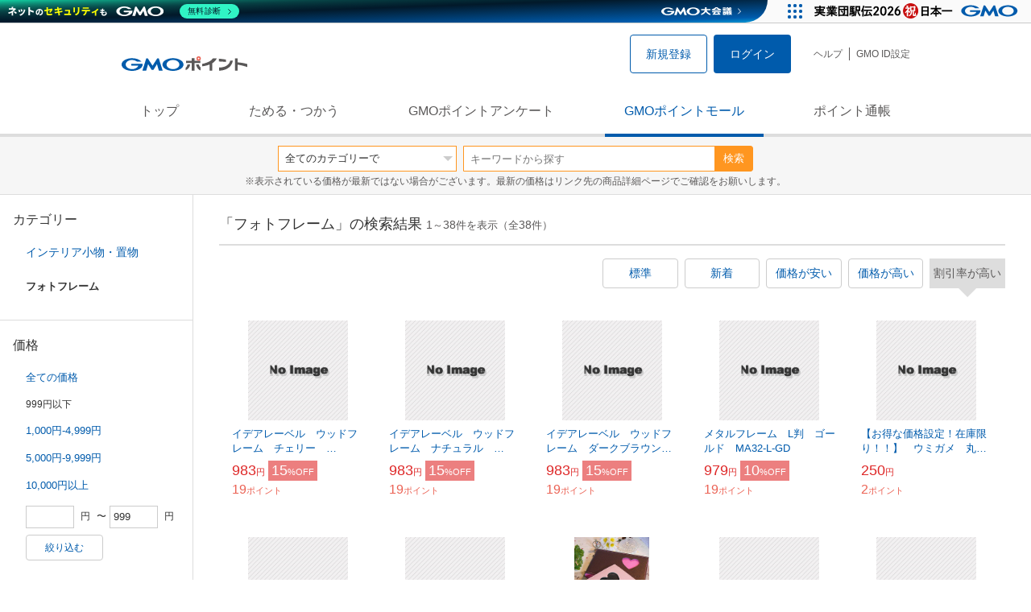

--- FILE ---
content_type: text/html; charset=UTF-8
request_url: https://point.gmo.jp/shopping/list?sell_price_lower=&sell_price_upper=999&search_cateId=151230715&search_order_type=5
body_size: 9242
content:

<!DOCTYPE html>
<html lang="ja">

<head prefix="og: http://ogp.me/ns# fb: http://ogp.me/ns/fb# article: http://ogp.me/ns/article#">
    <script>(function (w, d, s, l, i) {
        w[l] = w[l] || []; w[l].push({
            'gtm.start':
                new Date().getTime(), event: 'gtm.js'
        }); var f = d.getElementsByTagName(s)[0],
            j = d.createElement(s), dl = l != 'dataLayer' ? '&l=' + l : ''; j.async = true; j.src =
                'https://www.googletagmanager.com/gtm.js?id=' + i + dl; f.parentNode.insertBefore(j, f);
    })(window, document, 'script', 'dataLayer', 'GTM-M5P9R7L');</script>
<script>
    window.ga=window.ga||function(){(ga.q=ga.q||[]).push(arguments)};ga.l=+new Date;
    ga('require', 'GTM-5TNVQVN');
    ga('send', 'pageview');
    ga('create', 'UA-55588034-1', 'auto', 'onamae-server');
    ga('onamae-server.send', 'pageview');
    ga('create', 'UA-47544241-1', 'auto', 'onamae');
    ga('onamae.send', 'pageview');
</script>
<script async src='https://www.google-analytics.com/analytics.js'></script>  <meta http-equiv="Content-Type" content="text/html; charset=UTF-8">
  <meta http-equiv="content-language" content="ja" />
  <meta http-equiv="content-style-type" content="text/css" />
  <meta http-equiv="content-script-type" content="text/javascript" />
  <link rel="icon" type="image/x-icon" href="/favicon.ico" />
  <link rel="Shortcut Icon" type="img/x-icon" href="/favicon.ico" />
        <link rel="preconnect" href="https://aff.makeshop.jp" crossorigin>
    <link rel="stylesheet" type="text/css" href="/pc/css/style.css?2511" />
<link rel="stylesheet" type="text/css" href="/vendor/slick-carousel/slick/slick.css" />
<link rel="stylesheet" type="text/css" href="/vendor/slick-carousel/slick/slick-theme.css" />
    <script type="text/javascript" src="/vendor/jquery/dist/jquery.min.js"></script> 

<script type="text/javascript" src="/vendor/js-cookie/src/js.cookie.js" defer></script>
<script type="text/javascript" src="/vendor/lazysizes/lazysizes.min.js" defer></script>
<script type="text/javascript" src="/common/js/default.js?200323" defer></script>
<script type="text/javascript" src="/common/js/jquery.cookie.js" defer></script>

<script type="text/javascript" src="/common/js/modal.js?190924" defer></script>

<script type="text/javascript" src="/vendor/slick-carousel/slick/slick.min.js" defer></script>

<script type="text/javascript" src="/common/js/tokushop.js?200717" defer></script>

<script type="text/javascript" src="/pc/js/service/slider.js?2004" defer></script>

<script type="text/javascript" src="/vendor/jquery-colorbox/jquery.colorbox-min.js" defer></script>
  <script type="text/javascript" src="/pc/js/current.js" defer></script>
    <script type="text/javascript" src="/common/js/shopping/shopping.js" defer></script>
    <link rel="stylesheet" type="text/css" href="/pc/css/views/Mall.css?2007">
  <title>フォトフレームの商品一覧｜GMOポイントモール</title>
  <meta name="description" content="フォトフレームの商品一覧ページです。GMOポイントがたまる＆つかえるオンラインショップが大集合！貯まったポイントはショッピングで１ポイント＝１円として使えます。" />
  <script>
  var pathname = window.location.pathname;
  if(navigator.cookieEnabled !== true && pathname.includes("error") === false && !window.navigator.userAgent.includes('GoogleAdSenseInfeed')) {
    console.log("クッキーが無効です。");
    window.location.href = "/error/supported";
  }
</script>
  <noscript>
    Javascriptが必要です。
  </noscript>
</head>

<body>
    <noscript>
    <iframe src="https://www.googletagmanager.com/ns.html?id=GTM-M5P9R7L" height="0" width="0" style="display:none;visibility:hidden"></iframe>
  </noscript>
    <!-- GMOグループヘッダー -->
<script type="text/javascript" charset="UTF-8" src="//cache.img.gmo.jp/gmo/header/script.min.js" id="gmoheadertag" async="async"></script>    <header class="l-Header">
  <div class="c-Header">
    <div class="c-Header__inner">
      <h1 class="c-Headerlogo">
        <a class="logo a-Header" href="/">
          <img src="/common/img/logo.svg" alt="GMOインターネットグループの共通ポイント「GMOポイント」" width="140" height="16">
        </a>
      </h1>
             <ul class="c-HeaderNonLogin">
        <li>
          <a class="Btn__signUp a-Header" href="/member/registration"> 新規登録 </a>
        </li>
        <li>
          <a class="Btn__primary a-Header" href="/auth/login"> ログイン </a>
        </li>
      </ul>
            <ul class="c-HeaderNavList">
        <li>
          <a href="https://faq.point.gmo.jp/" class="a-Header">ヘルプ</a>
        </li>
        <li>
          <a href="/mypage/menu" class="a-Header">GMO ID設定 </a>
        </li>
              </ul>
    </div>
                          </div>
    <nav class="c-GlobalNav">
    <ul class="c-GlobalNav__list">
      <li>
        <a id="pointtop" href="/" class="a-GlobalNav"> トップ </a>
      </li>
      <li>
        <a id="aboutservice" href="/about/service" class="a-GlobalNav">ためる・つかう</a>
      </li>
      <li>
        <a id="research" href="/research/top" class="a-GlobalNav">GMOポイントアンケート</a>
      </li>
      <li>
        <a id="shopping" href="/shopping/top" class="a-GlobalNav">GMOポイントモール</a>
      </li>
      <li>
        <a id="mypagepoint" href="/mypage/point" class="a-GlobalNav">ポイント通帳</a>
      </li>
    </ul>
  </nav>
</header><script>
  (function () {
    let pathname = window.location.pathname;
    pathname01 = pathname;
    pathname02 = pathname.split("/")[1];
    switch (pathname01) {
      case "/":
        document.getElementById('pointtop').classList.add("active"); break;
      case "/about/point":
        document.getElementById('pointtop').classList.add("active"); break;
      case "/about/id":
        document.getElementById('pointtop').classList.add("active"); break;
      case "/about/service":
        document.getElementById('aboutservice').classList.add("active"); break;
      case "/mypage/point":
        document.getElementById('mypagepoint').classList.add("active"); break;
      case "/mypage/point/":
        document.getElementById('mypagepoint').classList.add("active"); break;
      case "/mypage/point/index":
        document.getElementById('mypagepoint').classList.add("active"); break;
    }
    switch (pathname02) {
      case "research":
        document.getElementById('research').classList.add("active"); break;
      case "shopping":
        document.getElementById('shopping').classList.add("active"); break;
    }
  })()
</script>    <div class="l-ContentWrapper--mall">
  <div class="v-MallSearch">
    <form name="shoppingForm" action="/shopping/list" method="get">
  <div class="v-MallSearch__inner">
    <div class="v-MallSearchSelect categoryLP">
      <label class="v-MallSearchSelect__label">
        <select name="search_cateId" class="v-MallSearchSelect__select">
          <option value="0">全てのカテゴリーで</option>
          <option value="9">フード・菓子</option>
          <option value="17">本・雑誌・コミック</option>
          <option value="5">パソコン・周辺機器</option>
          <option value="6">家電・AV機器・カメラ</option>
          <option value="8">おもちゃ・ホビー・ゲーム</option>
          <option value="1">ファッション・ブランド</option>
          <option value="15">生活・インテリア・文具</option>
          <option value="10">ドリンク・アルコール</option>
          <option value="16">スポーツ・アウトドア・旅行</option>
          <option value="2">バッグ・靴・小物</option>
          <option value="12">ビューティ・コスメ・香水</option>
          <option value="7">CD・DVD・楽器</option>
          <option value="20">車・バイク</option>
          <option value="14">ペット・ペットグッズ</option>
          <option value="4">キッズ・ベビー・マタニティ</option>
          <option value="13">フラワー・ガーデニング</option>
          <option value="11">ヘルス・ダイエット</option>
          <option value="3">ジュエリー・アクセサリー</option>
          <option value="19">ダウンロード・コンテンツ</option>
          <option value="18">イベント・チケット・サービス</option>
          <option value="21">その他</option>
                  </select>
      </label>
    </div>
    <div class="v-MallSearchForm">
      <input type="text" name="search_word" value="" placeholder="キーワードから探す" maxlength="255" class="v-MallSearchForm__inputText">
      <div class="v-MallSearchForm__inputBtn">
        <button type="submit" class="Btn_search">検索</button>
      </div>
      <input type="hidden" name="search_order_type" value="5">
      <input type="hidden" name="payment_type" value="0">
      <input type="hidden" name="search_type" value="form">
    </div>
  </div>
  </form>
  <p class="v-MallSearch__text">※表示されている価格が最新ではない場合がございます。最新の価格はリンク先の商品詳細ページでご確認をお願いします。</p>
</div>  <div class="l-Content">
    <div class="l-ContentSub--mall">
      <section class="v-MallMenu">
  <h3 class="v-MallMenu__title">カテゴリー</h3>
    <ul class="v-MallMenuList">
        <li class="v-MallMenuList__item--up">
      <a href="/shopping/list?sell_price_lower=&amp;sell_price_upper=999&amp;search_cateId=15123">
        インテリア小物・置物
      </a>
    </li>
    <li class="v-MallMenuList__item--present"> フォトフレーム </li>
                          </ul>
  </section>
<section class="v-MallMenu">
  <h3 class="v-MallMenu__title">価格</h3>
  <ul class="v-MallMenuList">
            <li class="v-MallMenuList__item">
      <a href="/shopping/list?sell_price_lower=&amp;sell_price_upper=&amp;search_cateId=151230715">
        全ての価格
      </a>
    </li>
                <li class="v-MallMenuList__item--selected">
      <p>999円以下</p>
    </li>
                <li class="v-MallMenuList__item">
      <a href="/shopping/list?sell_price_lower=1000&amp;sell_price_upper=4999&amp;search_cateId=151230715">
        1,000円-4,999円
      </a>
    </li>
                <li class="v-MallMenuList__item">
      <a href="/shopping/list?sell_price_lower=5000&amp;sell_price_upper=9999&amp;search_cateId=151230715">
        5,000円-9,999円
      </a>
    </li>
                <li class="v-MallMenuList__item">
      <a href="/shopping/list?sell_price_lower=10000&amp;sell_price_upper=&amp;search_cateId=151230715">
        10,000円以上
      </a>
    </li>
          </ul>
  <form name="shoppingForm" action="/shopping/list" method="get">
  <div class="v-MallMenuPrice__area">
    <div class="v-MallMenuPrice__inner">
      <input type="text" name="sell_price_lower" value="" maxlength="9" class="v-MallMenuPrice__input">
      <span class="v-MallMenuPrice__unit">円</span>
      <span class="v-MallMenuPrice__unit">〜</span>
      <input type="text" name="sell_price_upper" value="999" maxlength="9" class="v-MallMenuPrice__input">
      <span class="v-MallMenuPrice__unit">円</span>
      <input type="hidden" name="search_word" value="">
      <input type="hidden" name="search_order_type" value="5">
      <input type="hidden" name="payment_type" value="0">
      <input type="hidden" name="search_cateId" value="151230715">
    </div>
    <div class="v-MallMenuPrice__btn">
      <button type="submit" class="Btn__secondary">絞り込む</button>
    </div>
  </div>
  </form>
</section>
<section class="v-MallMenu">
  <h3 class="v-MallMenu__title">支払い方法</h3>
  <div class="v-MallMenuCheck">
    <form name="shoppingForm" action="/shopping/list" method="get">
    <label class="v-MallMenuCheck__label">
            <input id="payment_type_checkbox" type="checkbox" class="v-MallMenuCheck__box" name="payment_type" value="">
            カードが使える商品のみ
    </label>
    <input type="hidden" name="search_word" value="">
    <input type="hidden" name="search_order_type" value="5">
    <input type="hidden" name="sell_price_lower" value="">
    <input type="hidden" name="sell_price_upper" value="999">
    <input type="hidden" name="search_cateId" value="151230715">
    </form>
  </div>
</section>    </div>
    <div class="l-ContentMain--mall">
      <div class="v-MallTop">
        <div class="v-MallCardArea">
                    <h2 class="v-MallCardArea__title">
                        「フォトフレーム」の検索結果
                        <div class="c-PagerNumber">
              <span class="c-PagerNumber__number"> 1</span><span class="c-PagerNumber__unit">～</span><span class="c-PagerNumber__number">38</span><span class="c-PagerNumber__unit">件を表示（全</span><span class="c-PagerNumber__number">38</span><span class="c-PagerNumber__unit">件）</span>
            </div>
          </h2>
          <div class="v-MallCardArea__switchArea">
            <ul class="c-Switch">
              <li>
                                <a href="/shopping/list?sell_price_lower=&amp;sell_price_upper=999&amp;search_cateId=151230715&amp;search_order_type=4">
                  <span class="c-Switch__item">標準</span>
                </a>
                              </li>
              <li>
                                <a href="/shopping/list?sell_price_lower=&amp;sell_price_upper=999&amp;search_cateId=151230715&amp;search_order_type=3">
                  <span class="c-Switch__item">新着</span>
                </a>
                              </li>
              <li>
                                <a href="/shopping/list?sell_price_lower=&amp;sell_price_upper=999&amp;search_cateId=151230715&amp;search_order_type=1">
                  <span class="c-Switch__item">価格が安い</span>
                </a>
                              </li>
              <li>
                                <a href="/shopping/list?sell_price_lower=&amp;sell_price_upper=999&amp;search_cateId=151230715&amp;search_order_type=2">
                  <span class="c-Switch__item">価格が高い</span>
                </a>
                              </li>
              <li>
                                <span class="c-Switch__item--current">割引率が高い</span>
                              </li>
            </ul>
          </div>
                    <ul class="c-ListWrapperRow">
                                                <li class="c-ListWrapperItem">
              <a class="shop-item-link" target="blank" href="https://aff.makeshop.jp/landing.html?service_id=1&amp;shop_id=7000&amp;media_id=TP&amp;url=http%3A%2F%2Fgift-hikari.com%2Fshopdetail%2F006059000013%2F" onclick="funcItemClick(&#039;151230715&#039;,&#039;&#039;,&#039;9432&#039;,&#039;1&#039;,&#039;0&#039;,&#039;5&#039;);funcSetItemHistoryCookie(&#039;9432&#039;,&#039;http://gift-hikari.com/shopdetail/006059000013/&#039;,&#039;&#039;,&#039;/common/img/shopping/img_noimage100x100.gif&#039;,&#039;イデアレーベル　ウッドフレーム　チェリー　LOS003-CW&#039;);">
                <dl class="c-ProductCard--mallList">
                  <dt class="c-ProductCard__thumb--mall">
                                        <img data-sizes="auto" data-src="https://point.gmo.jp/image/46d1647b8ec709325b7b94c988b9d2c39c4c6945?url=%2Fcommon%2Fimg%2Fshopping%2Fimg_noimage100x100.gif" onerror="this.src='/common/img/shopping/img_noimage100x100.gif'" class="lazyload">
                                      </dt>
                                                      <dd class="c-ProductCard__link">
                    イデアレーベル　ウッドフレーム　チェリー　LOS003-CW
                  </dd>
                  <dd class="c-ProductCard__price">
                    <span class="c-ProductCard__amount">983</span><span class="c-ProductCard__unit">円</span>
                                        <span class="c-ProductCard__saleMark">
                      <span class="c-ProductCard__amount">15</span><span class="c-ProductCard__unit">%OFF</span>
                    </span>
                                      </dd>
                  <dd class="c-ProductCard__point--mall">
                    <span class="c-ProductCard__amount">19</span><span class="c-ProductCard__unit">ポイント</span>
                  </dd>
                </dl>
              </a>
            </li>
                                                <li class="c-ListWrapperItem">
              <a class="shop-item-link" target="blank" href="https://aff.makeshop.jp/landing.html?service_id=1&amp;shop_id=7000&amp;media_id=TP&amp;url=http%3A%2F%2Fgift-hikari.com%2Fshopdetail%2F006059000014%2F" onclick="funcItemClick(&#039;151230715&#039;,&#039;&#039;,&#039;9433&#039;,&#039;1&#039;,&#039;1&#039;,&#039;5&#039;);funcSetItemHistoryCookie(&#039;9433&#039;,&#039;http://gift-hikari.com/shopdetail/006059000014/&#039;,&#039;&#039;,&#039;/common/img/shopping/img_noimage100x100.gif&#039;,&#039;イデアレーベル　ウッドフレーム　ナチュラル　LOS003-NW&#039;);">
                <dl class="c-ProductCard--mallList">
                  <dt class="c-ProductCard__thumb--mall">
                                        <img data-sizes="auto" data-src="https://point.gmo.jp/image/46d1647b8ec709325b7b94c988b9d2c39c4c6945?url=%2Fcommon%2Fimg%2Fshopping%2Fimg_noimage100x100.gif" onerror="this.src='/common/img/shopping/img_noimage100x100.gif'" class="lazyload">
                                      </dt>
                                                      <dd class="c-ProductCard__link">
                    イデアレーベル　ウッドフレーム　ナチュラル　LOS003-NW
                  </dd>
                  <dd class="c-ProductCard__price">
                    <span class="c-ProductCard__amount">983</span><span class="c-ProductCard__unit">円</span>
                                        <span class="c-ProductCard__saleMark">
                      <span class="c-ProductCard__amount">15</span><span class="c-ProductCard__unit">%OFF</span>
                    </span>
                                      </dd>
                  <dd class="c-ProductCard__point--mall">
                    <span class="c-ProductCard__amount">19</span><span class="c-ProductCard__unit">ポイント</span>
                  </dd>
                </dl>
              </a>
            </li>
                                                <li class="c-ListWrapperItem">
              <a class="shop-item-link" target="blank" href="https://aff.makeshop.jp/landing.html?service_id=1&amp;shop_id=7000&amp;media_id=TP&amp;url=http%3A%2F%2Fgift-hikari.com%2Fshopdetail%2F006059000015%2F" onclick="funcItemClick(&#039;151230715&#039;,&#039;&#039;,&#039;9434&#039;,&#039;1&#039;,&#039;2&#039;,&#039;5&#039;);funcSetItemHistoryCookie(&#039;9434&#039;,&#039;http://gift-hikari.com/shopdetail/006059000015/&#039;,&#039;&#039;,&#039;/common/img/shopping/img_noimage100x100.gif&#039;,&#039;イデアレーベル　ウッドフレーム　ダークブラウン　LOS003-DW&#039;);">
                <dl class="c-ProductCard--mallList">
                  <dt class="c-ProductCard__thumb--mall">
                                        <img data-sizes="auto" data-src="https://point.gmo.jp/image/46d1647b8ec709325b7b94c988b9d2c39c4c6945?url=%2Fcommon%2Fimg%2Fshopping%2Fimg_noimage100x100.gif" onerror="this.src='/common/img/shopping/img_noimage100x100.gif'" class="lazyload">
                                      </dt>
                                                      <dd class="c-ProductCard__link">
                    イデアレーベル　ウッドフレーム　ダークブラウン　LOS003-DW
                  </dd>
                  <dd class="c-ProductCard__price">
                    <span class="c-ProductCard__amount">983</span><span class="c-ProductCard__unit">円</span>
                                        <span class="c-ProductCard__saleMark">
                      <span class="c-ProductCard__amount">15</span><span class="c-ProductCard__unit">%OFF</span>
                    </span>
                                      </dd>
                  <dd class="c-ProductCard__point--mall">
                    <span class="c-ProductCard__amount">19</span><span class="c-ProductCard__unit">ポイント</span>
                  </dd>
                </dl>
              </a>
            </li>
                                                <li class="c-ListWrapperItem">
              <a class="shop-item-link" target="blank" href="https://aff.makeshop.jp/landing.html?service_id=1&amp;shop_id=7000&amp;media_id=TP&amp;url=http%3A%2F%2Fgift-hikari.com%2Fshopdetail%2F000000031031%2F" onclick="funcItemClick(&#039;151230715&#039;,&#039;&#039;,&#039;31031&#039;,&#039;1&#039;,&#039;3&#039;,&#039;5&#039;);funcSetItemHistoryCookie(&#039;31031&#039;,&#039;http://gift-hikari.com/shopdetail/000000031031/&#039;,&#039;&#039;,&#039;/common/img/shopping/img_noimage100x100.gif&#039;,&#039;メタルフレーム　L判　ゴールド　MA32-L-GD&#039;);">
                <dl class="c-ProductCard--mallList">
                  <dt class="c-ProductCard__thumb--mall">
                                        <img data-sizes="auto" data-src="https://point.gmo.jp/image/46d1647b8ec709325b7b94c988b9d2c39c4c6945?url=%2Fcommon%2Fimg%2Fshopping%2Fimg_noimage100x100.gif" onerror="this.src='/common/img/shopping/img_noimage100x100.gif'" class="lazyload">
                                      </dt>
                                                      <dd class="c-ProductCard__link">
                    メタルフレーム　L判　ゴールド　MA32-L-GD
                  </dd>
                  <dd class="c-ProductCard__price">
                    <span class="c-ProductCard__amount">979</span><span class="c-ProductCard__unit">円</span>
                                        <span class="c-ProductCard__saleMark">
                      <span class="c-ProductCard__amount">10</span><span class="c-ProductCard__unit">%OFF</span>
                    </span>
                                      </dd>
                  <dd class="c-ProductCard__point--mall">
                    <span class="c-ProductCard__amount">19</span><span class="c-ProductCard__unit">ポイント</span>
                  </dd>
                </dl>
              </a>
            </li>
                                                <li class="c-ListWrapperItem">
              <a class="shop-item-link" target="blank" href="https://aff.makeshop.jp/landing.html?service_id=1&amp;shop_id=gabriel&amp;media_id=TP&amp;url=http%3A%2F%2Fgabriel.shop25.makeshop.jp%2Fshopdetail%2F011004000038%2F" onclick="funcItemClick(&#039;151230715&#039;,&#039;&#039;,&#039;138&#039;,&#039;1&#039;,&#039;4&#039;,&#039;5&#039;);funcSetItemHistoryCookie(&#039;138&#039;,&#039;http://gabriel.shop25.makeshop.jp/shopdetail/011004000038/&#039;,&#039;&#039;,&#039;/common/img/shopping/img_noimage100x100.gif&#039;,&#039;【お得な価格設定！在庫限り！！】　ウミガメ　丸型フォトフレーム&#039;);">
                <dl class="c-ProductCard--mallList">
                  <dt class="c-ProductCard__thumb--mall">
                                        <img data-sizes="auto" data-src="https://point.gmo.jp/image/46d1647b8ec709325b7b94c988b9d2c39c4c6945?url=%2Fcommon%2Fimg%2Fshopping%2Fimg_noimage100x100.gif" onerror="this.src='/common/img/shopping/img_noimage100x100.gif'" class="lazyload">
                                      </dt>
                                                      <dd class="c-ProductCard__link">
                    【お得な価格設定！在庫限り！！】　ウミガメ　丸型フォトフレーム
                  </dd>
                  <dd class="c-ProductCard__price">
                    <span class="c-ProductCard__amount">250</span><span class="c-ProductCard__unit">円</span>
                                      </dd>
                  <dd class="c-ProductCard__point--mall">
                    <span class="c-ProductCard__amount">2</span><span class="c-ProductCard__unit">ポイント</span>
                  </dd>
                </dl>
              </a>
            </li>
                                                <li class="c-ListWrapperItem">
              <a class="shop-item-link" target="blank" href="https://aff.makeshop.jp/landing.html?service_id=1&amp;shop_id=chottofutto&amp;media_id=TP&amp;url=http%3A%2F%2Fwww.chottofutto.jp%2Fshopdetail%2F001018000017%2F" onclick="funcItemClick(&#039;151230715&#039;,&#039;&#039;,&#039;312&#039;,&#039;1&#039;,&#039;5&#039;,&#039;5&#039;);funcSetItemHistoryCookie(&#039;312&#039;,&#039;http://www.chottofutto.jp/shopdetail/001018000017/&#039;,&#039;&#039;,&#039;/common/img/shopping/img_noimage100x100.gif&#039;,&#039;コラージュシリーズ　アルバム＜3種＞&#039;);">
                <dl class="c-ProductCard--mallList">
                  <dt class="c-ProductCard__thumb--mall">
                                        <img data-sizes="auto" data-src="https://point.gmo.jp/image/46d1647b8ec709325b7b94c988b9d2c39c4c6945?url=%2Fcommon%2Fimg%2Fshopping%2Fimg_noimage100x100.gif" onerror="this.src='/common/img/shopping/img_noimage100x100.gif'" class="lazyload">
                                      </dt>
                                                      <dd class="c-ProductCard__link">
                    コラージュシリーズ　アルバム＜3種＞
                  </dd>
                  <dd class="c-ProductCard__price">
                    <span class="c-ProductCard__amount">770</span><span class="c-ProductCard__unit">円</span>
                                      </dd>
                  <dd class="c-ProductCard__point--mall">
                    <span class="c-ProductCard__amount">7</span><span class="c-ProductCard__unit">ポイント</span>
                  </dd>
                </dl>
              </a>
            </li>
                                                <li class="c-ListWrapperItem">
              <a class="shop-item-link" target="blank" href="https://aff.makeshop.jp/landing.html?service_id=1&amp;shop_id=chottofutto&amp;media_id=TP&amp;url=http%3A%2F%2Fwww.chottofutto.jp%2Fshopdetail%2F001018000011%2F" onclick="funcItemClick(&#039;151230715&#039;,&#039;&#039;,&#039;20&#039;,&#039;1&#039;,&#039;6&#039;,&#039;5&#039;);funcSetItemHistoryCookie(&#039;20&#039;,&#039;http://www.chottofutto.jp/shopdetail/001018000011/&#039;,&#039;&#039;,&#039;/common/img/shopping/img_noimage100x100.gif&#039;,&#039;アルバム  マヴィ 　S　＜ネイビー/ベビーピンク＞&#039;);">
                <dl class="c-ProductCard--mallList">
                  <dt class="c-ProductCard__thumb--mall">
                                        <img data-sizes="auto" data-src="https://point.gmo.jp/image/46d1647b8ec709325b7b94c988b9d2c39c4c6945?url=%2Fcommon%2Fimg%2Fshopping%2Fimg_noimage100x100.gif" onerror="this.src='/common/img/shopping/img_noimage100x100.gif'" class="lazyload">
                                      </dt>
                                                      <dd class="c-ProductCard__link">
                    アルバム  マヴィ 　S　＜ネイビー/ベビーピンク＞
                  </dd>
                  <dd class="c-ProductCard__price">
                    <span class="c-ProductCard__amount">836</span><span class="c-ProductCard__unit">円</span>
                                      </dd>
                  <dd class="c-ProductCard__point--mall">
                    <span class="c-ProductCard__amount">8</span><span class="c-ProductCard__unit">ポイント</span>
                  </dd>
                </dl>
              </a>
            </li>
                                                <li class="c-ListWrapperItem">
              <a class="shop-item-link" target="blank" href="https://aff.makeshop.jp/landing.html?service_id=1&amp;shop_id=chottofutto&amp;media_id=TP&amp;url=http%3A%2F%2Fwww.chottofutto.jp%2Fshopdetail%2F001018000013%2F" onclick="funcItemClick(&#039;151230715&#039;,&#039;&#039;,&#039;784&#039;,&#039;1&#039;,&#039;7&#039;,&#039;5&#039;);funcSetItemHistoryCookie(&#039;784&#039;,&#039;http://www.chottofutto.jp/shopdetail/001018000013/&#039;,&#039;&#039;,&#039;http://makeshop-multi-images.akamaized.net/chottofutto/shopimages/1_001018000013.jpg?1678209903&#039;,&#039;アルバム　マヴィ　ハートＳ&#039;);">
                <dl class="c-ProductCard--mallList">
                  <dt class="c-ProductCard__thumb--mall">
                                        <img data-sizes="auto" data-src="https://point.gmo.jp/image/764cd03dc2a456e408a70b16ede6d117cb9d76eb?url=http%3A%2F%2Fmakeshop-multi-images.akamaized.net%2Fchottofutto%2Fshopimages%2F1_001018000013.jpg%3F1678209903" onerror="this.src='/common/img/shopping/img_noimage100x100.gif'" class="lazyload">
                                      </dt>
                                                      <dd class="c-ProductCard__link">
                    アルバム　マヴィ　ハートＳ
                  </dd>
                  <dd class="c-ProductCard__price">
                    <span class="c-ProductCard__amount">836</span><span class="c-ProductCard__unit">円</span>
                                      </dd>
                  <dd class="c-ProductCard__point--mall">
                    <span class="c-ProductCard__amount">8</span><span class="c-ProductCard__unit">ポイント</span>
                  </dd>
                </dl>
              </a>
            </li>
                                                <li class="c-ListWrapperItem">
              <a class="shop-item-link" target="blank" href="https://aff.makeshop.jp/landing.html?service_id=1&amp;shop_id=morimoto2009&amp;media_id=TP&amp;url=http%3A%2F%2Fshop.morimotokasei.co.jp%2Fshopdetail%2F000000002648%2F" onclick="funcItemClick(&#039;151230715&#039;,&#039;&#039;,&#039;2648&#039;,&#039;1&#039;,&#039;8&#039;,&#039;5&#039;);funcSetItemHistoryCookie(&#039;2648&#039;,&#039;http://shop.morimotokasei.co.jp/shopdetail/000000002648/&#039;,&#039;&#039;,&#039;/common/img/shopping/img_noimage100x100.gif&#039;,&#039;万丈 KP-L-BR KPフレーム L ブラウン&#039;);">
                <dl class="c-ProductCard--mallList">
                  <dt class="c-ProductCard__thumb--mall">
                                        <img data-sizes="auto" data-src="https://point.gmo.jp/image/46d1647b8ec709325b7b94c988b9d2c39c4c6945?url=%2Fcommon%2Fimg%2Fshopping%2Fimg_noimage100x100.gif" onerror="this.src='/common/img/shopping/img_noimage100x100.gif'" class="lazyload">
                                      </dt>
                                                      <dd class="c-ProductCard__link">
                    万丈 KP-L-BR KPフレーム L ブラウン
                  </dd>
                  <dd class="c-ProductCard__price">
                    <span class="c-ProductCard__amount">450</span><span class="c-ProductCard__unit">円</span>
                                      </dd>
                  <dd class="c-ProductCard__point--mall">
                    <span class="c-ProductCard__amount">4</span><span class="c-ProductCard__unit">ポイント</span>
                  </dd>
                </dl>
              </a>
            </li>
                                                <li class="c-ListWrapperItem">
              <a class="shop-item-link" target="blank" href="https://aff.makeshop.jp/landing.html?service_id=1&amp;shop_id=morimoto2009&amp;media_id=TP&amp;url=http%3A%2F%2Fshop.morimotokasei.co.jp%2Fshopdetail%2F000000002650%2F" onclick="funcItemClick(&#039;151230715&#039;,&#039;&#039;,&#039;2650&#039;,&#039;1&#039;,&#039;9&#039;,&#039;5&#039;);funcSetItemHistoryCookie(&#039;2650&#039;,&#039;http://shop.morimotokasei.co.jp/shopdetail/000000002650/&#039;,&#039;&#039;,&#039;/common/img/shopping/img_noimage100x100.gif&#039;,&#039;万丈 KP-PLT-DBR KPフレーム ペア L ダークブラウン&#039;);">
                <dl class="c-ProductCard--mallList">
                  <dt class="c-ProductCard__thumb--mall">
                                        <img data-sizes="auto" data-src="https://point.gmo.jp/image/46d1647b8ec709325b7b94c988b9d2c39c4c6945?url=%2Fcommon%2Fimg%2Fshopping%2Fimg_noimage100x100.gif" onerror="this.src='/common/img/shopping/img_noimage100x100.gif'" class="lazyload">
                                      </dt>
                                                      <dd class="c-ProductCard__link">
                    万丈 KP-PLT-DBR KPフレーム ペア L ダークブラウン
                  </dd>
                  <dd class="c-ProductCard__price">
                    <span class="c-ProductCard__amount">900</span><span class="c-ProductCard__unit">円</span>
                                      </dd>
                  <dd class="c-ProductCard__point--mall">
                    <span class="c-ProductCard__amount">9</span><span class="c-ProductCard__unit">ポイント</span>
                  </dd>
                </dl>
              </a>
            </li>
                                                <li class="c-ListWrapperItem">
              <a class="shop-item-link" target="blank" href="https://aff.makeshop.jp/landing.html?service_id=1&amp;shop_id=morimoto2009&amp;media_id=TP&amp;url=http%3A%2F%2Fshop.morimotokasei.co.jp%2Fshopdetail%2F000000002651%2F" onclick="funcItemClick(&#039;151230715&#039;,&#039;&#039;,&#039;2651&#039;,&#039;1&#039;,&#039;10&#039;,&#039;5&#039;);funcSetItemHistoryCookie(&#039;2651&#039;,&#039;http://shop.morimotokasei.co.jp/shopdetail/000000002651/&#039;,&#039;&#039;,&#039;/common/img/shopping/img_noimage100x100.gif&#039;,&#039;万丈 KP-PLT-NL KPフレーム ペア L ナチュラル&#039;);">
                <dl class="c-ProductCard--mallList">
                  <dt class="c-ProductCard__thumb--mall">
                                        <img data-sizes="auto" data-src="https://point.gmo.jp/image/46d1647b8ec709325b7b94c988b9d2c39c4c6945?url=%2Fcommon%2Fimg%2Fshopping%2Fimg_noimage100x100.gif" onerror="this.src='/common/img/shopping/img_noimage100x100.gif'" class="lazyload">
                                      </dt>
                                                      <dd class="c-ProductCard__link">
                    万丈 KP-PLT-NL KPフレーム ペア L ナチュラル
                  </dd>
                  <dd class="c-ProductCard__price">
                    <span class="c-ProductCard__amount">900</span><span class="c-ProductCard__unit">円</span>
                                      </dd>
                  <dd class="c-ProductCard__point--mall">
                    <span class="c-ProductCard__amount">9</span><span class="c-ProductCard__unit">ポイント</span>
                  </dd>
                </dl>
              </a>
            </li>
                                                <li class="c-ListWrapperItem">
              <a class="shop-item-link" target="blank" href="https://aff.makeshop.jp/landing.html?service_id=1&amp;shop_id=chottofutto&amp;media_id=TP&amp;url=http%3A%2F%2Fwww.chottofutto.jp%2Fshopdetail%2F001018000015%2F" onclick="funcItemClick(&#039;151230715&#039;,&#039;&#039;,&#039;1349&#039;,&#039;1&#039;,&#039;11&#039;,&#039;5&#039;);funcSetItemHistoryCookie(&#039;1349&#039;,&#039;http://www.chottofutto.jp/shopdetail/001018000015/&#039;,&#039;&#039;,&#039;/common/img/shopping/img_noimage100x100.gif&#039;,&#039;アルバムマヴィ　ハートドットS＜ディープピンク/ミント＞&#039;);">
                <dl class="c-ProductCard--mallList">
                  <dt class="c-ProductCard__thumb--mall">
                                        <img data-sizes="auto" data-src="https://point.gmo.jp/image/46d1647b8ec709325b7b94c988b9d2c39c4c6945?url=%2Fcommon%2Fimg%2Fshopping%2Fimg_noimage100x100.gif" onerror="this.src='/common/img/shopping/img_noimage100x100.gif'" class="lazyload">
                                      </dt>
                                                      <dd class="c-ProductCard__link">
                    アルバムマヴィ　ハートドットS＜ディープピンク/ミント＞
                  </dd>
                  <dd class="c-ProductCard__price">
                    <span class="c-ProductCard__amount">990</span><span class="c-ProductCard__unit">円</span>
                                      </dd>
                  <dd class="c-ProductCard__point--mall">
                    <span class="c-ProductCard__amount">9</span><span class="c-ProductCard__unit">ポイント</span>
                  </dd>
                </dl>
              </a>
            </li>
                                                <li class="c-ListWrapperItem">
              <a class="shop-item-link" target="blank" href="https://aff.makeshop.jp/landing.html?service_id=1&amp;shop_id=aziz0215&amp;media_id=TP&amp;url=http%3A%2F%2Fwww.az-art.net%2Fshopdetail%2F001000003345%2F" onclick="funcItemClick(&#039;151230715&#039;,&#039;&#039;,&#039;11144&#039;,&#039;1&#039;,&#039;12&#039;,&#039;5&#039;);funcSetItemHistoryCookie(&#039;11144&#039;,&#039;http://www.az-art.net/shopdetail/001000003345/&#039;,&#039;&#039;,&#039;http://www.az-art.net/shopimages/aziz0215/001000003345.jpg&#039;,&#039;デリケート ペタルズ（アーティスト不明）&#039;);">
                <dl class="c-ProductCard--mallList">
                  <dt class="c-ProductCard__thumb--mall">
                                        <img data-sizes="auto" data-src="https://point.gmo.jp/image/e5e67cbad349a9c19e0e798c44adf87cfe9b476e?url=http%3A%2F%2Fwww.az-art.net%2Fshopimages%2Faziz0215%2F001000003345.jpg" onerror="this.src='/common/img/shopping/img_noimage100x100.gif'" class="lazyload">
                                      </dt>
                                                      <dd class="c-ProductCard__link">
                    デリケート ペタルズ（アーティスト不明）
                  </dd>
                  <dd class="c-ProductCard__price">
                    <span class="c-ProductCard__amount">990</span><span class="c-ProductCard__unit">円</span>
                                      </dd>
                  <dd class="c-ProductCard__point--mall">
                    <span class="c-ProductCard__amount">9</span><span class="c-ProductCard__unit">ポイント</span>
                  </dd>
                </dl>
              </a>
            </li>
                                                <li class="c-ListWrapperItem">
              <a class="shop-item-link" target="blank" href="https://aff.makeshop.jp/landing.html?service_id=1&amp;shop_id=morimoto2009&amp;media_id=TP&amp;url=http%3A%2F%2Fshop.morimotokasei.co.jp%2Fshopdetail%2F000000002649%2F" onclick="funcItemClick(&#039;151230715&#039;,&#039;&#039;,&#039;2649&#039;,&#039;1&#039;,&#039;13&#039;,&#039;5&#039;);funcSetItemHistoryCookie(&#039;2649&#039;,&#039;http://shop.morimotokasei.co.jp/shopdetail/000000002649/&#039;,&#039;&#039;,&#039;/common/img/shopping/img_noimage100x100.gif&#039;,&#039;万丈 KP-L-NL KPフレーム L ナチュラル&#039;);">
                <dl class="c-ProductCard--mallList">
                  <dt class="c-ProductCard__thumb--mall">
                                        <img data-sizes="auto" data-src="https://point.gmo.jp/image/46d1647b8ec709325b7b94c988b9d2c39c4c6945?url=%2Fcommon%2Fimg%2Fshopping%2Fimg_noimage100x100.gif" onerror="this.src='/common/img/shopping/img_noimage100x100.gif'" class="lazyload">
                                      </dt>
                                                      <dd class="c-ProductCard__link">
                    万丈 KP-L-NL KPフレーム L ナチュラル
                  </dd>
                  <dd class="c-ProductCard__price">
                    <span class="c-ProductCard__amount">450</span><span class="c-ProductCard__unit">円</span>
                                      </dd>
                  <dd class="c-ProductCard__point--mall">
                    <span class="c-ProductCard__amount">4</span><span class="c-ProductCard__unit">ポイント</span>
                  </dd>
                </dl>
              </a>
            </li>
                                                <li class="c-ListWrapperItem">
              <a class="shop-item-link" target="blank" href="https://aff.makeshop.jp/landing.html?service_id=1&amp;shop_id=aziz0215&amp;media_id=TP&amp;url=http%3A%2F%2Fwww.az-art.net%2Fshopdetail%2F001000003340%2F" onclick="funcItemClick(&#039;151230715&#039;,&#039;&#039;,&#039;11139&#039;,&#039;1&#039;,&#039;14&#039;,&#039;5&#039;);funcSetItemHistoryCookie(&#039;11139&#039;,&#039;http://www.az-art.net/shopdetail/001000003340/&#039;,&#039;&#039;,&#039;http://www.az-art.net/shopimages/aziz0215/001000003340.jpg&#039;,&#039;ピンクの花びら（アーティスト不明）&#039;);">
                <dl class="c-ProductCard--mallList">
                  <dt class="c-ProductCard__thumb--mall">
                                        <img data-sizes="auto" data-src="https://point.gmo.jp/image/910751b48d522910ca7fd7099ce710a033f0a7af?url=http%3A%2F%2Fwww.az-art.net%2Fshopimages%2Faziz0215%2F001000003340.jpg" onerror="this.src='/common/img/shopping/img_noimage100x100.gif'" class="lazyload">
                                      </dt>
                                                      <dd class="c-ProductCard__link">
                    ピンクの花びら（アーティスト不明）
                  </dd>
                  <dd class="c-ProductCard__price">
                    <span class="c-ProductCard__amount">990</span><span class="c-ProductCard__unit">円</span>
                                      </dd>
                  <dd class="c-ProductCard__point--mall">
                    <span class="c-ProductCard__amount">9</span><span class="c-ProductCard__unit">ポイント</span>
                  </dd>
                </dl>
              </a>
            </li>
                                                <li class="c-ListWrapperItem">
              <a class="shop-item-link" target="blank" href="https://aff.makeshop.jp/landing.html?service_id=1&amp;shop_id=aziz0215&amp;media_id=TP&amp;url=http%3A%2F%2Fwww.az-art.net%2Fshopdetail%2F001000003341%2F" onclick="funcItemClick(&#039;151230715&#039;,&#039;&#039;,&#039;11140&#039;,&#039;1&#039;,&#039;15&#039;,&#039;5&#039;);funcSetItemHistoryCookie(&#039;11140&#039;,&#039;http://www.az-art.net/shopdetail/001000003341/&#039;,&#039;&#039;,&#039;http://www.az-art.net/shopimages/aziz0215/001000003341.jpg&#039;,&#039;オレンジのシフォン（アーティスト不明）&#039;);">
                <dl class="c-ProductCard--mallList">
                  <dt class="c-ProductCard__thumb--mall">
                                        <img data-sizes="auto" data-src="https://point.gmo.jp/image/1b8dbe60adb311246ad80cf4a579169fa3084827?url=http%3A%2F%2Fwww.az-art.net%2Fshopimages%2Faziz0215%2F001000003341.jpg" onerror="this.src='/common/img/shopping/img_noimage100x100.gif'" class="lazyload">
                                      </dt>
                                                      <dd class="c-ProductCard__link">
                    オレンジのシフォン（アーティスト不明）
                  </dd>
                  <dd class="c-ProductCard__price">
                    <span class="c-ProductCard__amount">990</span><span class="c-ProductCard__unit">円</span>
                                      </dd>
                  <dd class="c-ProductCard__point--mall">
                    <span class="c-ProductCard__amount">9</span><span class="c-ProductCard__unit">ポイント</span>
                  </dd>
                </dl>
              </a>
            </li>
                                                <li class="c-ListWrapperItem">
              <a class="shop-item-link" target="blank" href="https://aff.makeshop.jp/landing.html?service_id=1&amp;shop_id=aziz0215&amp;media_id=TP&amp;url=http%3A%2F%2Fwww.az-art.net%2Fshopdetail%2F001000003342%2F" onclick="funcItemClick(&#039;151230715&#039;,&#039;&#039;,&#039;11141&#039;,&#039;1&#039;,&#039;16&#039;,&#039;5&#039;);funcSetItemHistoryCookie(&#039;11141&#039;,&#039;http://www.az-art.net/shopdetail/001000003342/&#039;,&#039;&#039;,&#039;http://www.az-art.net/shopimages/aziz0215/001000003342.jpg&#039;,&#039;レモンネクター（アーティスト不明）&#039;);">
                <dl class="c-ProductCard--mallList">
                  <dt class="c-ProductCard__thumb--mall">
                                        <img data-sizes="auto" data-src="https://point.gmo.jp/image/013ed7fcf29bfeac5c3bdbe6910566950aa27a92?url=http%3A%2F%2Fwww.az-art.net%2Fshopimages%2Faziz0215%2F001000003342.jpg" onerror="this.src='/common/img/shopping/img_noimage100x100.gif'" class="lazyload">
                                      </dt>
                                                      <dd class="c-ProductCard__link">
                    レモンネクター（アーティスト不明）
                  </dd>
                  <dd class="c-ProductCard__price">
                    <span class="c-ProductCard__amount">990</span><span class="c-ProductCard__unit">円</span>
                                      </dd>
                  <dd class="c-ProductCard__point--mall">
                    <span class="c-ProductCard__amount">9</span><span class="c-ProductCard__unit">ポイント</span>
                  </dd>
                </dl>
              </a>
            </li>
                                                <li class="c-ListWrapperItem">
              <a class="shop-item-link" target="blank" href="https://aff.makeshop.jp/landing.html?service_id=1&amp;shop_id=aziz0215&amp;media_id=TP&amp;url=http%3A%2F%2Fwww.az-art.net%2Fshopdetail%2F001000003343%2F" onclick="funcItemClick(&#039;151230715&#039;,&#039;&#039;,&#039;11142&#039;,&#039;1&#039;,&#039;17&#039;,&#039;5&#039;);funcSetItemHistoryCookie(&#039;11142&#039;,&#039;http://www.az-art.net/shopdetail/001000003343/&#039;,&#039;&#039;,&#039;http://www.az-art.net/shopimages/aziz0215/001000003343.jpg&#039;,&#039;氷花（アーティスト不明）&#039;);">
                <dl class="c-ProductCard--mallList">
                  <dt class="c-ProductCard__thumb--mall">
                                        <img data-sizes="auto" data-src="https://point.gmo.jp/image/d90a45451f7529de3b512b7fbbb4eb6975237aa3?url=http%3A%2F%2Fwww.az-art.net%2Fshopimages%2Faziz0215%2F001000003343.jpg" onerror="this.src='/common/img/shopping/img_noimage100x100.gif'" class="lazyload">
                                      </dt>
                                                      <dd class="c-ProductCard__link">
                    氷花（アーティスト不明）
                  </dd>
                  <dd class="c-ProductCard__price">
                    <span class="c-ProductCard__amount">990</span><span class="c-ProductCard__unit">円</span>
                                      </dd>
                  <dd class="c-ProductCard__point--mall">
                    <span class="c-ProductCard__amount">9</span><span class="c-ProductCard__unit">ポイント</span>
                  </dd>
                </dl>
              </a>
            </li>
                                                <li class="c-ListWrapperItem">
              <a class="shop-item-link" target="blank" href="https://aff.makeshop.jp/landing.html?service_id=1&amp;shop_id=artprint01&amp;media_id=TP&amp;url=http%3A%2F%2Fwww.apj-online.com%2Fshopdetail%2F000000026085%2F" onclick="funcItemClick(&#039;151230715&#039;,&#039;&#039;,&#039;26085&#039;,&#039;1&#039;,&#039;18&#039;,&#039;5&#039;);funcSetItemHistoryCookie(&#039;26085&#039;,&#039;http://www.apj-online.com/shopdetail/000000026085/&#039;,&#039;&#039;,&#039;http://makeshop-multi-images.akamaized.net/artprint01/itemimages/000000026085_4B8gcsX.jpg&#039;,&#039;フォトフレーム/カラーボードフレーム フラワー サービスＬ（89×127mm) パープル&#039;);">
                <dl class="c-ProductCard--mallList">
                  <dt class="c-ProductCard__thumb--mall">
                                        <img data-sizes="auto" data-src="https://point.gmo.jp/image/eeba4977a801f417056b6be5c1d63a7dabfedd09?url=http%3A%2F%2Fmakeshop-multi-images.akamaized.net%2Fartprint01%2Fitemimages%2F000000026085_4B8gcsX.jpg" onerror="this.src='/common/img/shopping/img_noimage100x100.gif'" class="lazyload">
                                      </dt>
                                                      <dd class="c-ProductCard__link">
                    フォトフレーム/カラーボードフレーム フラワー サービスＬ（89×127mm) パープル
                  </dd>
                  <dd class="c-ProductCard__price">
                    <span class="c-ProductCard__amount">935</span><span class="c-ProductCard__unit">円</span>
                                      </dd>
                  <dd class="c-ProductCard__point--mall">
                    <span class="c-ProductCard__amount">9</span><span class="c-ProductCard__unit">ポイント</span>
                  </dd>
                </dl>
              </a>
            </li>
                                                <li class="c-ListWrapperItem">
              <a class="shop-item-link" target="blank" href="https://aff.makeshop.jp/landing.html?service_id=1&amp;shop_id=artprint01&amp;media_id=TP&amp;url=http%3A%2F%2Fwww.apj-online.com%2Fshopdetail%2F000000029953%2F" onclick="funcItemClick(&#039;151230715&#039;,&#039;&#039;,&#039;29953&#039;,&#039;1&#039;,&#039;19&#039;,&#039;5&#039;);funcSetItemHistoryCookie(&#039;29953&#039;,&#039;http://www.apj-online.com/shopdetail/000000029953/&#039;,&#039;&#039;,&#039;http://makeshop-multi-images.akamaized.net/artprint01/itemimages/000000029953_HVpGQhJ.jpg&#039;,&#039;ゴールドフレーム/サービスＬサイズ(90×128mm)&#039;);">
                <dl class="c-ProductCard--mallList">
                  <dt class="c-ProductCard__thumb--mall">
                                        <img data-sizes="auto" data-src="https://point.gmo.jp/image/f15a63679077c79c34e20f8f20d82d212e05bed5?url=http%3A%2F%2Fmakeshop-multi-images.akamaized.net%2Fartprint01%2Fitemimages%2F000000029953_HVpGQhJ.jpg" onerror="this.src='/common/img/shopping/img_noimage100x100.gif'" class="lazyload">
                                      </dt>
                                                      <dd class="c-ProductCard__link">
                    ゴールドフレーム/サービスＬサイズ(90×128mm)
                  </dd>
                  <dd class="c-ProductCard__price">
                    <span class="c-ProductCard__amount">935</span><span class="c-ProductCard__unit">円</span>
                                      </dd>
                  <dd class="c-ProductCard__point--mall">
                    <span class="c-ProductCard__amount">9</span><span class="c-ProductCard__unit">ポイント</span>
                  </dd>
                </dl>
              </a>
            </li>
                                                <li class="c-ListWrapperItem">
              <a class="shop-item-link" target="blank" href="https://aff.makeshop.jp/landing.html?service_id=1&amp;shop_id=artprint01&amp;media_id=TP&amp;url=http%3A%2F%2Fwww.apj-online.com%2Fshopdetail%2F000000032437%2F" onclick="funcItemClick(&#039;151230715&#039;,&#039;&#039;,&#039;32437&#039;,&#039;1&#039;,&#039;20&#039;,&#039;5&#039;);funcSetItemHistoryCookie(&#039;32437&#039;,&#039;http://www.apj-online.com/shopdetail/000000032437/&#039;,&#039;&#039;,&#039;http://makeshop-multi-images.akamaized.net/artprint01/itemimages/000000032437_2Uvna1q.jpg&#039;,&#039;ゴールドフレーム/サービスLサイズ(90×128mm)&#039;);">
                <dl class="c-ProductCard--mallList">
                  <dt class="c-ProductCard__thumb--mall">
                                        <img data-sizes="auto" data-src="https://point.gmo.jp/image/c20d03a603b521503edb76c764c5df7bd3d9ac3f?url=http%3A%2F%2Fmakeshop-multi-images.akamaized.net%2Fartprint01%2Fitemimages%2F000000032437_2Uvna1q.jpg" onerror="this.src='/common/img/shopping/img_noimage100x100.gif'" class="lazyload">
                                      </dt>
                                                      <dd class="c-ProductCard__link">
                    ゴールドフレーム/サービスLサイズ(90×128mm)
                  </dd>
                  <dd class="c-ProductCard__price">
                    <span class="c-ProductCard__amount">880</span><span class="c-ProductCard__unit">円</span>
                                      </dd>
                  <dd class="c-ProductCard__point--mall">
                    <span class="c-ProductCard__amount">8</span><span class="c-ProductCard__unit">ポイント</span>
                  </dd>
                </dl>
              </a>
            </li>
                                                <li class="c-ListWrapperItem">
              <a class="shop-item-link" target="blank" href="https://aff.makeshop.jp/landing.html?service_id=1&amp;shop_id=artprint01&amp;media_id=TP&amp;url=http%3A%2F%2Fwww.apj-online.com%2Fshopdetail%2F000000032441%2F" onclick="funcItemClick(&#039;151230715&#039;,&#039;&#039;,&#039;32441&#039;,&#039;1&#039;,&#039;21&#039;,&#039;5&#039;);funcSetItemHistoryCookie(&#039;32441&#039;,&#039;http://www.apj-online.com/shopdetail/000000032441/&#039;,&#039;&#039;,&#039;http://makeshop-multi-images.akamaized.net/artprint01/itemimages/000000032441_dQdkeHu.jpg&#039;,&#039;クロームフレーム/サービスLサイズ(90×128mm)&#039;);">
                <dl class="c-ProductCard--mallList">
                  <dt class="c-ProductCard__thumb--mall">
                                        <img data-sizes="auto" data-src="https://point.gmo.jp/image/a57975289ae88ba8b16ea573631fe3ea7e1bda79?url=http%3A%2F%2Fmakeshop-multi-images.akamaized.net%2Fartprint01%2Fitemimages%2F000000032441_dQdkeHu.jpg" onerror="this.src='/common/img/shopping/img_noimage100x100.gif'" class="lazyload">
                                      </dt>
                                                      <dd class="c-ProductCard__link">
                    クロームフレーム/サービスLサイズ(90×128mm)
                  </dd>
                  <dd class="c-ProductCard__price">
                    <span class="c-ProductCard__amount">880</span><span class="c-ProductCard__unit">円</span>
                                      </dd>
                  <dd class="c-ProductCard__point--mall">
                    <span class="c-ProductCard__amount">8</span><span class="c-ProductCard__unit">ポイント</span>
                  </dd>
                </dl>
              </a>
            </li>
                                                <li class="c-ListWrapperItem">
              <a class="shop-item-link" target="blank" href="https://aff.makeshop.jp/landing.html?service_id=1&amp;shop_id=artprint01&amp;media_id=TP&amp;url=http%3A%2F%2Fwww.apj-online.com%2Fshopdetail%2F000000026077%2F" onclick="funcItemClick(&#039;151230715&#039;,&#039;&#039;,&#039;26077&#039;,&#039;1&#039;,&#039;22&#039;,&#039;5&#039;);funcSetItemHistoryCookie(&#039;26077&#039;,&#039;http://www.apj-online.com/shopdetail/000000026077/&#039;,&#039;&#039;,&#039;http://makeshop-multi-images.akamaized.net/artprint01/itemimages/000000026077_uiH6tPB.jpg&#039;,&#039;フォトフレーム/カラーボードフレーム ドット サービスＬ（89×127mm) ホワイトピンク&#039;);">
                <dl class="c-ProductCard--mallList">
                  <dt class="c-ProductCard__thumb--mall">
                                        <img data-sizes="auto" data-src="https://point.gmo.jp/image/1f963e4a8db20901cb38afaf35f9392cb974de42?url=http%3A%2F%2Fmakeshop-multi-images.akamaized.net%2Fartprint01%2Fitemimages%2F000000026077_uiH6tPB.jpg" onerror="this.src='/common/img/shopping/img_noimage100x100.gif'" class="lazyload">
                                      </dt>
                                                      <dd class="c-ProductCard__link">
                    フォトフレーム/カラーボードフレーム ドット サービスＬ（89×127mm) ホワイトピンク
                  </dd>
                  <dd class="c-ProductCard__price">
                    <span class="c-ProductCard__amount">935</span><span class="c-ProductCard__unit">円</span>
                                      </dd>
                  <dd class="c-ProductCard__point--mall">
                    <span class="c-ProductCard__amount">9</span><span class="c-ProductCard__unit">ポイント</span>
                  </dd>
                </dl>
              </a>
            </li>
                                                <li class="c-ListWrapperItem">
              <a class="shop-item-link" target="blank" href="https://aff.makeshop.jp/landing.html?service_id=1&amp;shop_id=artprint01&amp;media_id=TP&amp;url=http%3A%2F%2Fwww.apj-online.com%2Fshopdetail%2F000000032433%2F" onclick="funcItemClick(&#039;151230715&#039;,&#039;&#039;,&#039;32433&#039;,&#039;1&#039;,&#039;23&#039;,&#039;5&#039;);funcSetItemHistoryCookie(&#039;32433&#039;,&#039;http://www.apj-online.com/shopdetail/000000032433/&#039;,&#039;&#039;,&#039;http://makeshop-multi-images.akamaized.net/artprint01/itemimages/000000032433_Hz8ktK8.jpg&#039;,&#039;シルバーフレーム/サービスLサイズ(90×128mm)&#039;);">
                <dl class="c-ProductCard--mallList">
                  <dt class="c-ProductCard__thumb--mall">
                                        <img data-sizes="auto" data-src="https://point.gmo.jp/image/e2d049a718a8d25956db8c834ca3fcd0ddb6dd7a?url=http%3A%2F%2Fmakeshop-multi-images.akamaized.net%2Fartprint01%2Fitemimages%2F000000032433_Hz8ktK8.jpg" onerror="this.src='/common/img/shopping/img_noimage100x100.gif'" class="lazyload">
                                      </dt>
                                                      <dd class="c-ProductCard__link">
                    シルバーフレーム/サービスLサイズ(90×128mm)
                  </dd>
                  <dd class="c-ProductCard__price">
                    <span class="c-ProductCard__amount">880</span><span class="c-ProductCard__unit">円</span>
                                      </dd>
                  <dd class="c-ProductCard__point--mall">
                    <span class="c-ProductCard__amount">8</span><span class="c-ProductCard__unit">ポイント</span>
                  </dd>
                </dl>
              </a>
            </li>
                                                <li class="c-ListWrapperItem">
              <a class="shop-item-link" target="blank" href="https://aff.makeshop.jp/landing.html?service_id=1&amp;shop_id=artprint01&amp;media_id=TP&amp;url=http%3A%2F%2Fwww.apj-online.com%2Fshopdetail%2F000000032445%2F" onclick="funcItemClick(&#039;151230715&#039;,&#039;&#039;,&#039;32445&#039;,&#039;1&#039;,&#039;24&#039;,&#039;5&#039;);funcSetItemHistoryCookie(&#039;32445&#039;,&#039;http://www.apj-online.com/shopdetail/000000032445/&#039;,&#039;&#039;,&#039;http://makeshop-multi-images.akamaized.net/artprint01/itemimages/000000032445_cc0zap1.jpg&#039;,&#039;シンプリーフレーム サービスLサイズ(90×128mm)/ホワイト&#039;);">
                <dl class="c-ProductCard--mallList">
                  <dt class="c-ProductCard__thumb--mall">
                                        <img data-sizes="auto" data-src="https://point.gmo.jp/image/13ac92242ee19ddbe2f75c9e81229316f086ca4d?url=http%3A%2F%2Fmakeshop-multi-images.akamaized.net%2Fartprint01%2Fitemimages%2F000000032445_cc0zap1.jpg" onerror="this.src='/common/img/shopping/img_noimage100x100.gif'" class="lazyload">
                                      </dt>
                                                      <dd class="c-ProductCard__link">
                    シンプリーフレーム サービスLサイズ(90×128mm)/ホワイト
                  </dd>
                  <dd class="c-ProductCard__price">
                    <span class="c-ProductCard__amount">990</span><span class="c-ProductCard__unit">円</span>
                                      </dd>
                  <dd class="c-ProductCard__point--mall">
                    <span class="c-ProductCard__amount">9</span><span class="c-ProductCard__unit">ポイント</span>
                  </dd>
                </dl>
              </a>
            </li>
                                                <li class="c-ListWrapperItem">
              <a class="shop-item-link" target="blank" href="https://aff.makeshop.jp/landing.html?service_id=1&amp;shop_id=artprint01&amp;media_id=TP&amp;url=http%3A%2F%2Fwww.apj-online.com%2Fshopdetail%2F000000032446%2F" onclick="funcItemClick(&#039;151230715&#039;,&#039;&#039;,&#039;32446&#039;,&#039;1&#039;,&#039;25&#039;,&#039;5&#039;);funcSetItemHistoryCookie(&#039;32446&#039;,&#039;http://www.apj-online.com/shopdetail/000000032446/&#039;,&#039;&#039;,&#039;http://makeshop-multi-images.akamaized.net/artprint01/itemimages/000000032446_Of9xraJ.jpg&#039;,&#039;シンプリーフレーム サービスLサイズ(90×128mm)/ナチュラル&#039;);">
                <dl class="c-ProductCard--mallList">
                  <dt class="c-ProductCard__thumb--mall">
                                        <img data-sizes="auto" data-src="https://point.gmo.jp/image/fc2637dbe08fa179b6acf14fabcebedb831b6311?url=http%3A%2F%2Fmakeshop-multi-images.akamaized.net%2Fartprint01%2Fitemimages%2F000000032446_Of9xraJ.jpg" onerror="this.src='/common/img/shopping/img_noimage100x100.gif'" class="lazyload">
                                      </dt>
                                                      <dd class="c-ProductCard__link">
                    シンプリーフレーム サービスLサイズ(90×128mm)/ナチュラル
                  </dd>
                  <dd class="c-ProductCard__price">
                    <span class="c-ProductCard__amount">990</span><span class="c-ProductCard__unit">円</span>
                                      </dd>
                  <dd class="c-ProductCard__point--mall">
                    <span class="c-ProductCard__amount">9</span><span class="c-ProductCard__unit">ポイント</span>
                  </dd>
                </dl>
              </a>
            </li>
                                                <li class="c-ListWrapperItem">
              <a class="shop-item-link" target="blank" href="https://aff.makeshop.jp/landing.html?service_id=1&amp;shop_id=artprint01&amp;media_id=TP&amp;url=http%3A%2F%2Fwww.apj-online.com%2Fshopdetail%2F000000032447%2F" onclick="funcItemClick(&#039;151230715&#039;,&#039;&#039;,&#039;32447&#039;,&#039;1&#039;,&#039;26&#039;,&#039;5&#039;);funcSetItemHistoryCookie(&#039;32447&#039;,&#039;http://www.apj-online.com/shopdetail/000000032447/&#039;,&#039;&#039;,&#039;http://makeshop-multi-images.akamaized.net/artprint01/itemimages/000000032447_Jw6M1A8.jpg&#039;,&#039;シンプリーフレーム サービスLサイズ(90×128mm)/ブラウン&#039;);">
                <dl class="c-ProductCard--mallList">
                  <dt class="c-ProductCard__thumb--mall">
                                        <img data-sizes="auto" data-src="https://point.gmo.jp/image/b21ab22a35140aae6f48eb7e743d37ed83d4f49d?url=http%3A%2F%2Fmakeshop-multi-images.akamaized.net%2Fartprint01%2Fitemimages%2F000000032447_Jw6M1A8.jpg" onerror="this.src='/common/img/shopping/img_noimage100x100.gif'" class="lazyload">
                                      </dt>
                                                      <dd class="c-ProductCard__link">
                    シンプリーフレーム サービスLサイズ(90×128mm)/ブラウン
                  </dd>
                  <dd class="c-ProductCard__price">
                    <span class="c-ProductCard__amount">990</span><span class="c-ProductCard__unit">円</span>
                                      </dd>
                  <dd class="c-ProductCard__point--mall">
                    <span class="c-ProductCard__amount">9</span><span class="c-ProductCard__unit">ポイント</span>
                  </dd>
                </dl>
              </a>
            </li>
                                                <li class="c-ListWrapperItem">
              <a class="shop-item-link" target="blank" href="https://aff.makeshop.jp/landing.html?service_id=1&amp;shop_id=artprint01&amp;media_id=TP&amp;url=http%3A%2F%2Fwww.apj-online.com%2Fshopdetail%2F008015000041%2F" onclick="funcItemClick(&#039;151230715&#039;,&#039;&#039;,&#039;1388&#039;,&#039;1&#039;,&#039;27&#039;,&#039;5&#039;);funcSetItemHistoryCookie(&#039;1388&#039;,&#039;http://www.apj-online.com/shopdetail/008015000041/&#039;,&#039;&#039;,&#039;http://makeshop-multi-images.akamaized.net/artprint01/itemimages/008015000041_P1C9E96.jpg&#039;,&#039;フォトフレーム/カラーボードフレーム ナチュラル サービスL（89×127mm)&#039;);">
                <dl class="c-ProductCard--mallList">
                  <dt class="c-ProductCard__thumb--mall">
                                        <img data-sizes="auto" data-src="https://point.gmo.jp/image/705a515b217366282fbdd02ee42dd2fc086fd908?url=http%3A%2F%2Fmakeshop-multi-images.akamaized.net%2Fartprint01%2Fitemimages%2F008015000041_P1C9E96.jpg" onerror="this.src='/common/img/shopping/img_noimage100x100.gif'" class="lazyload">
                                      </dt>
                                                      <dd class="c-ProductCard__link">
                    フォトフレーム/カラーボードフレーム ナチュラル サービスL（89×127mm)
                  </dd>
                  <dd class="c-ProductCard__price">
                    <span class="c-ProductCard__amount">880</span><span class="c-ProductCard__unit">円</span>
                                      </dd>
                  <dd class="c-ProductCard__point--mall">
                    <span class="c-ProductCard__amount">8</span><span class="c-ProductCard__unit">ポイント</span>
                  </dd>
                </dl>
              </a>
            </li>
                                                <li class="c-ListWrapperItem">
              <a class="shop-item-link" target="blank" href="https://aff.makeshop.jp/landing.html?service_id=1&amp;shop_id=artprint01&amp;media_id=TP&amp;url=http%3A%2F%2Fwww.apj-online.com%2Fshopdetail%2F008015000042%2F" onclick="funcItemClick(&#039;151230715&#039;,&#039;&#039;,&#039;1389&#039;,&#039;1&#039;,&#039;28&#039;,&#039;5&#039;);funcSetItemHistoryCookie(&#039;1389&#039;,&#039;http://www.apj-online.com/shopdetail/008015000042/&#039;,&#039;&#039;,&#039;http://makeshop-multi-images.akamaized.net/artprint01/itemimages/008015000042_62m44kg.jpg&#039;,&#039;フォトフレーム/カラーボードフレーム イエロー サービスL（89×127mm)&#039;);">
                <dl class="c-ProductCard--mallList">
                  <dt class="c-ProductCard__thumb--mall">
                                        <img data-sizes="auto" data-src="https://point.gmo.jp/image/8a5105463f529345b2c97235338bdb8a5331640c?url=http%3A%2F%2Fmakeshop-multi-images.akamaized.net%2Fartprint01%2Fitemimages%2F008015000042_62m44kg.jpg" onerror="this.src='/common/img/shopping/img_noimage100x100.gif'" class="lazyload">
                                      </dt>
                                                      <dd class="c-ProductCard__link">
                    フォトフレーム/カラーボードフレーム イエロー サービスL（89×127mm)
                  </dd>
                  <dd class="c-ProductCard__price">
                    <span class="c-ProductCard__amount">880</span><span class="c-ProductCard__unit">円</span>
                                      </dd>
                  <dd class="c-ProductCard__point--mall">
                    <span class="c-ProductCard__amount">8</span><span class="c-ProductCard__unit">ポイント</span>
                  </dd>
                </dl>
              </a>
            </li>
                                                <li class="c-ListWrapperItem">
              <a class="shop-item-link" target="blank" href="https://aff.makeshop.jp/landing.html?service_id=1&amp;shop_id=artprint01&amp;media_id=TP&amp;url=http%3A%2F%2Fwww.apj-online.com%2Fshopdetail%2F008015000043%2F" onclick="funcItemClick(&#039;151230715&#039;,&#039;&#039;,&#039;1390&#039;,&#039;1&#039;,&#039;29&#039;,&#039;5&#039;);funcSetItemHistoryCookie(&#039;1390&#039;,&#039;http://www.apj-online.com/shopdetail/008015000043/&#039;,&#039;&#039;,&#039;http://makeshop-multi-images.akamaized.net/artprint01/itemimages/008015000043_afYKWIL.jpg&#039;,&#039;フォトフレーム/カラーボードフレーム レッド サービスL（89×127mm)&#039;);">
                <dl class="c-ProductCard--mallList">
                  <dt class="c-ProductCard__thumb--mall">
                                        <img data-sizes="auto" data-src="https://point.gmo.jp/image/61adadd7d14b7adb4228efa95c81001b933080e7?url=http%3A%2F%2Fmakeshop-multi-images.akamaized.net%2Fartprint01%2Fitemimages%2F008015000043_afYKWIL.jpg" onerror="this.src='/common/img/shopping/img_noimage100x100.gif'" class="lazyload">
                                      </dt>
                                                      <dd class="c-ProductCard__link">
                    フォトフレーム/カラーボードフレーム レッド サービスL（89×127mm)
                  </dd>
                  <dd class="c-ProductCard__price">
                    <span class="c-ProductCard__amount">880</span><span class="c-ProductCard__unit">円</span>
                                      </dd>
                  <dd class="c-ProductCard__point--mall">
                    <span class="c-ProductCard__amount">8</span><span class="c-ProductCard__unit">ポイント</span>
                  </dd>
                </dl>
              </a>
            </li>
                                                <li class="c-ListWrapperItem">
              <a class="shop-item-link" target="blank" href="https://aff.makeshop.jp/landing.html?service_id=1&amp;shop_id=artprint01&amp;media_id=TP&amp;url=http%3A%2F%2Fwww.apj-online.com%2Fshopdetail%2F008015000044%2F" onclick="funcItemClick(&#039;151230715&#039;,&#039;&#039;,&#039;1391&#039;,&#039;1&#039;,&#039;30&#039;,&#039;5&#039;);funcSetItemHistoryCookie(&#039;1391&#039;,&#039;http://www.apj-online.com/shopdetail/008015000044/&#039;,&#039;&#039;,&#039;http://makeshop-multi-images.akamaized.net/artprint01/itemimages/008015000044_Fwl8Bw8.jpg&#039;,&#039;フォトフレーム/カラーボードフレーム グリーン サービスL（89×127mm)&#039;);">
                <dl class="c-ProductCard--mallList">
                  <dt class="c-ProductCard__thumb--mall">
                                        <img data-sizes="auto" data-src="https://point.gmo.jp/image/ac80a2a76bbae8067f66bab2b2b427699672b26a?url=http%3A%2F%2Fmakeshop-multi-images.akamaized.net%2Fartprint01%2Fitemimages%2F008015000044_Fwl8Bw8.jpg" onerror="this.src='/common/img/shopping/img_noimage100x100.gif'" class="lazyload">
                                      </dt>
                                                      <dd class="c-ProductCard__link">
                    フォトフレーム/カラーボードフレーム グリーン サービスL（89×127mm)
                  </dd>
                  <dd class="c-ProductCard__price">
                    <span class="c-ProductCard__amount">880</span><span class="c-ProductCard__unit">円</span>
                                      </dd>
                  <dd class="c-ProductCard__point--mall">
                    <span class="c-ProductCard__amount">8</span><span class="c-ProductCard__unit">ポイント</span>
                  </dd>
                </dl>
              </a>
            </li>
                                                <li class="c-ListWrapperItem">
              <a class="shop-item-link" target="blank" href="https://aff.makeshop.jp/landing.html?service_id=1&amp;shop_id=artprint01&amp;media_id=TP&amp;url=http%3A%2F%2Fwww.apj-online.com%2Fshopdetail%2F008015000045%2F" onclick="funcItemClick(&#039;151230715&#039;,&#039;&#039;,&#039;1392&#039;,&#039;1&#039;,&#039;31&#039;,&#039;5&#039;);funcSetItemHistoryCookie(&#039;1392&#039;,&#039;http://www.apj-online.com/shopdetail/008015000045/&#039;,&#039;&#039;,&#039;http://makeshop-multi-images.akamaized.net/artprint01/itemimages/008015000045_ifgiT0A.jpg&#039;,&#039;フォトフレーム/カラーボードフレーム ブルー サービスL（89×127mm)&#039;);">
                <dl class="c-ProductCard--mallList">
                  <dt class="c-ProductCard__thumb--mall">
                                        <img data-sizes="auto" data-src="https://point.gmo.jp/image/eb807783544ff5c1693f69a5507e8833e6ffb0e9?url=http%3A%2F%2Fmakeshop-multi-images.akamaized.net%2Fartprint01%2Fitemimages%2F008015000045_ifgiT0A.jpg" onerror="this.src='/common/img/shopping/img_noimage100x100.gif'" class="lazyload">
                                      </dt>
                                                      <dd class="c-ProductCard__link">
                    フォトフレーム/カラーボードフレーム ブルー サービスL（89×127mm)
                  </dd>
                  <dd class="c-ProductCard__price">
                    <span class="c-ProductCard__amount">880</span><span class="c-ProductCard__unit">円</span>
                                      </dd>
                  <dd class="c-ProductCard__point--mall">
                    <span class="c-ProductCard__amount">8</span><span class="c-ProductCard__unit">ポイント</span>
                  </dd>
                </dl>
              </a>
            </li>
                                                <li class="c-ListWrapperItem">
              <a class="shop-item-link" target="blank" href="https://aff.makeshop.jp/landing.html?service_id=1&amp;shop_id=artprint01&amp;media_id=TP&amp;url=http%3A%2F%2Fwww.apj-online.com%2Fshopdetail%2F008015000056%2F" onclick="funcItemClick(&#039;151230715&#039;,&#039;&#039;,&#039;1403&#039;,&#039;1&#039;,&#039;32&#039;,&#039;5&#039;);funcSetItemHistoryCookie(&#039;1403&#039;,&#039;http://www.apj-online.com/shopdetail/008015000056/&#039;,&#039;&#039;,&#039;http://makeshop-multi-images.akamaized.net/artprint01/itemimages/008015000056_nfUtoOe.jpg&#039;,&#039;フォトフレーム/コルクフレーム サービスL（89×127mm)&#039;);">
                <dl class="c-ProductCard--mallList">
                  <dt class="c-ProductCard__thumb--mall">
                                        <img data-sizes="auto" data-src="https://point.gmo.jp/image/3d8e7b1588df08cd7a4cffd0b485f0504dee76bc?url=http%3A%2F%2Fmakeshop-multi-images.akamaized.net%2Fartprint01%2Fitemimages%2F008015000056_nfUtoOe.jpg" onerror="this.src='/common/img/shopping/img_noimage100x100.gif'" class="lazyload">
                                      </dt>
                                                      <dd class="c-ProductCard__link">
                    フォトフレーム/コルクフレーム サービスL（89×127mm)
                  </dd>
                  <dd class="c-ProductCard__price">
                    <span class="c-ProductCard__amount">935</span><span class="c-ProductCard__unit">円</span>
                                      </dd>
                  <dd class="c-ProductCard__point--mall">
                    <span class="c-ProductCard__amount">9</span><span class="c-ProductCard__unit">ポイント</span>
                  </dd>
                </dl>
              </a>
            </li>
                                                <li class="c-ListWrapperItem">
              <a class="shop-item-link" target="blank" href="https://aff.makeshop.jp/landing.html?service_id=1&amp;shop_id=artprint01&amp;media_id=TP&amp;url=http%3A%2F%2Fwww.apj-online.com%2Fshopdetail%2F008015000069%2F" onclick="funcItemClick(&#039;151230715&#039;,&#039;&#039;,&#039;1416&#039;,&#039;1&#039;,&#039;33&#039;,&#039;5&#039;);funcSetItemHistoryCookie(&#039;1416&#039;,&#039;http://www.apj-online.com/shopdetail/008015000069/&#039;,&#039;&#039;,&#039;http://makeshop-multi-images.akamaized.net/artprint01/itemimages/008015000069_jfM1dO6.jpg&#039;,&#039;フォトフレーム/ボードフレーム ホワイト サービスL（89×127mm)&#039;);">
                <dl class="c-ProductCard--mallList">
                  <dt class="c-ProductCard__thumb--mall">
                                        <img data-sizes="auto" data-src="https://point.gmo.jp/image/41250696418d85340edb11f20e1cb4b0c7ff71e6?url=http%3A%2F%2Fmakeshop-multi-images.akamaized.net%2Fartprint01%2Fitemimages%2F008015000069_jfM1dO6.jpg" onerror="this.src='/common/img/shopping/img_noimage100x100.gif'" class="lazyload">
                                      </dt>
                                                      <dd class="c-ProductCard__link">
                    フォトフレーム/ボードフレーム ホワイト サービスL（89×127mm)
                  </dd>
                  <dd class="c-ProductCard__price">
                    <span class="c-ProductCard__amount">935</span><span class="c-ProductCard__unit">円</span>
                                      </dd>
                  <dd class="c-ProductCard__point--mall">
                    <span class="c-ProductCard__amount">9</span><span class="c-ProductCard__unit">ポイント</span>
                  </dd>
                </dl>
              </a>
            </li>
                                                <li class="c-ListWrapperItem">
              <a class="shop-item-link" target="blank" href="https://aff.makeshop.jp/landing.html?service_id=1&amp;shop_id=artprint01&amp;media_id=TP&amp;url=http%3A%2F%2Fwww.apj-online.com%2Fshopdetail%2F008015000070%2F" onclick="funcItemClick(&#039;151230715&#039;,&#039;&#039;,&#039;1417&#039;,&#039;1&#039;,&#039;34&#039;,&#039;5&#039;);funcSetItemHistoryCookie(&#039;1417&#039;,&#039;http://www.apj-online.com/shopdetail/008015000070/&#039;,&#039;&#039;,&#039;http://makeshop-multi-images.akamaized.net/artprint01/itemimages/008015000070_Bkbxnk3.jpg&#039;,&#039;フォトフレーム/ボードフレーム ブラック サービスL（89×127mm)&#039;);">
                <dl class="c-ProductCard--mallList">
                  <dt class="c-ProductCard__thumb--mall">
                                        <img data-sizes="auto" data-src="https://point.gmo.jp/image/e71494fa983d3df7da7bba2e08fe42d839f30a28?url=http%3A%2F%2Fmakeshop-multi-images.akamaized.net%2Fartprint01%2Fitemimages%2F008015000070_Bkbxnk3.jpg" onerror="this.src='/common/img/shopping/img_noimage100x100.gif'" class="lazyload">
                                      </dt>
                                                      <dd class="c-ProductCard__link">
                    フォトフレーム/ボードフレーム ブラック サービスL（89×127mm)
                  </dd>
                  <dd class="c-ProductCard__price">
                    <span class="c-ProductCard__amount">935</span><span class="c-ProductCard__unit">円</span>
                                      </dd>
                  <dd class="c-ProductCard__point--mall">
                    <span class="c-ProductCard__amount">9</span><span class="c-ProductCard__unit">ポイント</span>
                  </dd>
                </dl>
              </a>
            </li>
                                                <li class="c-ListWrapperItem">
              <a class="shop-item-link" target="blank" href="https://aff.makeshop.jp/landing.html?service_id=1&amp;shop_id=artprint01&amp;media_id=TP&amp;url=http%3A%2F%2Fwww.apj-online.com%2Fshopdetail%2F008015000071%2F" onclick="funcItemClick(&#039;151230715&#039;,&#039;&#039;,&#039;1418&#039;,&#039;1&#039;,&#039;35&#039;,&#039;5&#039;);funcSetItemHistoryCookie(&#039;1418&#039;,&#039;http://www.apj-online.com/shopdetail/008015000071/&#039;,&#039;&#039;,&#039;http://makeshop-multi-images.akamaized.net/artprint01/itemimages/008015000071_9se38Qq.jpg&#039;,&#039;フォトフレーム/ボードフレーム グレー サービスL（89×127mm)&#039;);">
                <dl class="c-ProductCard--mallList">
                  <dt class="c-ProductCard__thumb--mall">
                                        <img data-sizes="auto" data-src="https://point.gmo.jp/image/80cc9d0440d0e40377cde2de6914958f2a3b1d0b?url=http%3A%2F%2Fmakeshop-multi-images.akamaized.net%2Fartprint01%2Fitemimages%2F008015000071_9se38Qq.jpg" onerror="this.src='/common/img/shopping/img_noimage100x100.gif'" class="lazyload">
                                      </dt>
                                                      <dd class="c-ProductCard__link">
                    フォトフレーム/ボードフレーム グレー サービスL（89×127mm)
                  </dd>
                  <dd class="c-ProductCard__price">
                    <span class="c-ProductCard__amount">935</span><span class="c-ProductCard__unit">円</span>
                                      </dd>
                  <dd class="c-ProductCard__point--mall">
                    <span class="c-ProductCard__amount">9</span><span class="c-ProductCard__unit">ポイント</span>
                  </dd>
                </dl>
              </a>
            </li>
                                                <li class="c-ListWrapperItem">
              <a class="shop-item-link" target="blank" href="https://aff.makeshop.jp/landing.html?service_id=1&amp;shop_id=artprint01&amp;media_id=TP&amp;url=http%3A%2F%2Fwww.apj-online.com%2Fshopdetail%2F008022000001%2F" onclick="funcItemClick(&#039;151230715&#039;,&#039;&#039;,&#039;1508&#039;,&#039;1&#039;,&#039;36&#039;,&#039;5&#039;);funcSetItemHistoryCookie(&#039;1508&#039;,&#039;http://www.apj-online.com/shopdetail/008022000001/&#039;,&#039;&#039;,&#039;http://makeshop-multi-images.akamaized.net/artprint01/itemimages/008022000001_CUcmPH9.jpg&#039;,&#039;フォトフレーム カラーボードフレーム ナチュラル ミニ&#039;);">
                <dl class="c-ProductCard--mallList">
                  <dt class="c-ProductCard__thumb--mall">
                                        <img data-sizes="auto" data-src="https://point.gmo.jp/image/a0da16a9183cc6a20e8607245c9478e2ddd1016b?url=http%3A%2F%2Fmakeshop-multi-images.akamaized.net%2Fartprint01%2Fitemimages%2F008022000001_CUcmPH9.jpg" onerror="this.src='/common/img/shopping/img_noimage100x100.gif'" class="lazyload">
                                      </dt>
                                                      <dd class="c-ProductCard__link">
                    フォトフレーム カラーボードフレーム ナチュラル ミニ
                  </dd>
                  <dd class="c-ProductCard__price">
                    <span class="c-ProductCard__amount">605</span><span class="c-ProductCard__unit">円</span>
                                      </dd>
                  <dd class="c-ProductCard__point--mall">
                    <span class="c-ProductCard__amount">6</span><span class="c-ProductCard__unit">ポイント</span>
                  </dd>
                </dl>
              </a>
            </li>
                                                <li class="c-ListWrapperItem">
              <a class="shop-item-link" target="blank" href="https://aff.makeshop.jp/landing.html?service_id=1&amp;shop_id=artprint01&amp;media_id=TP&amp;url=http%3A%2F%2Fwww.apj-online.com%2Fshopdetail%2F008022000002%2F" onclick="funcItemClick(&#039;151230715&#039;,&#039;&#039;,&#039;1509&#039;,&#039;1&#039;,&#039;37&#039;,&#039;5&#039;);funcSetItemHistoryCookie(&#039;1509&#039;,&#039;http://www.apj-online.com/shopdetail/008022000002/&#039;,&#039;&#039;,&#039;http://makeshop-multi-images.akamaized.net/artprint01/itemimages/008022000002_wg7sTX6.jpg&#039;,&#039;フォトフレーム カラーボードフレーム イエロー ミニ&#039;);">
                <dl class="c-ProductCard--mallList">
                  <dt class="c-ProductCard__thumb--mall">
                                        <img data-sizes="auto" data-src="https://point.gmo.jp/image/5b20b5473eddc0107bd6bde5f249aa541781ee5f?url=http%3A%2F%2Fmakeshop-multi-images.akamaized.net%2Fartprint01%2Fitemimages%2F008022000002_wg7sTX6.jpg" onerror="this.src='/common/img/shopping/img_noimage100x100.gif'" class="lazyload">
                                      </dt>
                                                      <dd class="c-ProductCard__link">
                    フォトフレーム カラーボードフレーム イエロー ミニ
                  </dd>
                  <dd class="c-ProductCard__price">
                    <span class="c-ProductCard__amount">605</span><span class="c-ProductCard__unit">円</span>
                                      </dd>
                  <dd class="c-ProductCard__point--mall">
                    <span class="c-ProductCard__amount">6</span><span class="c-ProductCard__unit">ポイント</span>
                  </dd>
                </dl>
              </a>
            </li>
                      </ul>
          <div class="v-MallCardArea__pagerArea">
            <div class="c-PagerArea">
              <ul class="c-PagerArea__content"><li class="c-Pager__item c-Pager__item--first "><span>&laquo; 先頭</span></li>
<li class="c-Pager__item c-Pager__item--prev "><span>&lt; 前のページ</span></li>
<li class="c-Pager__item c-Pager__item c-Pager__item--current "><span>1</span></li>
<li class="c-Pager__item c-Pager__item--next "><span>次のページ &gt;</span></li></ul>
            </div>
          </div>
                                      </div>
      </div>
    </div>
  </div>
</div>
    <div id="pagetop" class="PageTop icon-circle-up"></div>
<footer class="l-Footer">
	<div class="c-Footer">
		<ul class="c-FooterList">
			<li>
				<ul class="c-FooterListDetail">
					<li>
						<a href="/">GMOポイントTOP</a>
					</li>
					<li>
						<a href="/about/point">ご利用ガイド</a>
					</li>
					<li>
						<a href="/about/id">GMO IDとは</a>
					</li>
					<li>
						<a href="/about/service">ためる・つかう</a>
					</li>
					<li>
						<a href="/research/top">GMOポイントアンケート</a>
					</li>
					<li>
						<a href="/shopping/top">GMOポイントモール</a>
					</li>
				</ul>
			</li>
			<li>
				<ul class="c-FooterListDetail">
					<li>
						<a href="/mypage/point">ポイント通帳</a>
					</li>
					<li>
						<a href="/mypage/menu">GMO ID設定</a>
					</li>
					<li>
						<a href="https://faq.point.gmo.jp/">ヘルプ</a>
					</li>
					<li>
						<a href="/inquiry/mailform">お問い合わせ</a>
					</li>
					<li>
						<a href="/rules/index">利用規約</a>
					</li>
					<li>
						<a href="/cookie-policy/">Cookieポリシー</a>
					</li>
					<li>
						<a href="https://group.gmo/csr/governance/privacy-policy/" target="_blank" rel="noopener">プライバシーポリシー<span class="icon-window"></span>
						</a>
					</li>
					<li>
						<a href="https://group.gmo/company-profile/outline/" target="_blank" rel="noopener">会社概要<span class="icon-window"></span>
						</a>
					</li>
				</ul>
			</li>
		</ul>
	</div>
	<p class="c-Footer__text">
		「GMO ID/GMOポイント」はGMOインターネットグループ株式会社（東証プライム上場）が運営しています。
	</p>
	<div class="c-Footer__corp">
	<a href="https://group.gmo" target="_blank"><img src="/common/img/logo_gmo.svg" alt="GMOインターネットグループ株式会社" height="18px" class="c-Footer__corpLogo"/></a>
	</div>
	<script type="text/javascript" charset="UTF-8" src="https://cache.img.gmo.jp/gmo/security/script.min.js" id="gmosecuritytag" async="async"></script>
	<div class="c-Footer__siteseal">
		<div id="ss_gmo_globalsign_secured_site_seal" oncontextmenu="return false;" style="width:100px; height:50px">
			<img id="ss_gmo_globalsign_img" src="[data-uri]" alt="" onclick="ss_open_profile()" style="cursor:pointer; border:0; width:100%" >
		</div>
		<script>
			window.addEventListener('load', () => {
			let s = document.createElement("script");
			s.src = "https://seal.atlas.globalsign.com/gss/one/seal?image=seal_100-50_ja.png";
			document.body.appendChild(s);
			});
		</script>
		<div>
			<span id="csi_siteseal_tag" oncontextmenu="return false;">
				<a id="csi_siteseal_profile_link">
					<img loading="lazy" alt="dark_typeA_100x50.png" id="csi_siteseal_image" width="100" height="50" src="[data-uri]" style="display: none"/>
				</a>
			</span>
			<script type="text/javascript" src="https://siteseal.gmo-cybersecurity.com/static/scripts/siteseal.js" defer="defer"></script>
		</div>
		<div>
			<span id="brs_siteseal_tag" oncontextmenu="return false;">
				<a id="gmobrs_seal_profile_link">
					<img decoding="async" alt="dark_typeA_100x50.png" id="gmobrs_seal_image" width="100" height="50" src="[data-uri]" style="display: none" />
				</a>
			</span>
		</div>
		<script>
			window.addEventListener('load', () => {
				let s = document.createElement("script");
				s.src = "https://seal.brandsecurity.gmo/static/js/siteseal.js"
				document.body.appendChild(s);
			});
		</script>
	</div>
</footer>
    <!-- GMOグループフッター -->
  <script type="text/javascript" charset="UTF-8" src="https://cache.img.gmo.jp/gmo/footer/script.min.js" id="gmofootertag" data-gmofooter-type="L" data-gmofooter-listed="true" async="async"></script>    <script defer type="text/javascript" src="/pc/js/mall.js"></script>
</body>

</html>